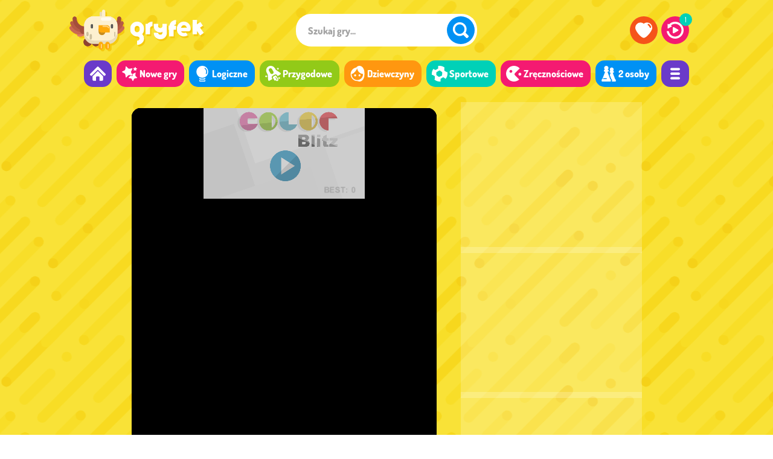

--- FILE ---
content_type: text/html; charset=UTF-8
request_url: https://gryfek.pl/kolorowe-laczenie
body_size: 12474
content:
<!doctype html><html lang="pl"><head><title>Kolorowe łączenie - Graj online na Gryfek.pl</title><meta charset="utf-8"><link rel="preconnect" href="https://i.gryfek.pl" crossorigin><link rel="preconnect" href="https://cdn.gryfek.pl" crossorigin><link rel="preconnect" href="https://hb.improvedigital.com"><link rel="manifest" href="https://gryfek.pl/assets/manifest.json"><meta name="viewport" content="width=device-width, initial-scale=1.0"><meta name="description" content="Zagraj w Kolorowe łączenie i inne darmowe gry z kategorii Klocki. Najlepsze darmowe gry dla dzieci znajdziesz tylko na Gryfek.pl!"><link rel="canonical" href="https://gryfek.pl/kolorowe-laczenie"><meta name="theme-color" content="#f9e237"><meta name="apple-mobile-web-app-capable" content="yes"><meta name="apple-mobile-web-app-status-bar-style" content="black-translucent"><meta name="apple-mobile-web-app-title" content="Gryfek"><meta name="mobile-web-app-capable" content="yes"><meta name="HandheldFriendly" content="true"><meta property="og:title" content="Kolorowe łączenie - Graj online na Gryfek.pl"><meta property="og:description" content="Zagraj w Kolorowe łączenie i inne darmowe gry z kategorii Klocki. Najlepsze darmowe gry dla dzieci znajdziesz tylko na Gryfek.pl!"><meta property="og:site_name" content="Gryfek"><meta property="og:type" content="game"><meta property="og:url" content="https://gryfek.pl/kolorowe-laczenie"><meta property="og:image" content="https://i.gryfek.pl/g/4/309/gtg_17447475.jpg"><link rel="stylesheet" href="https://gryfek.pl/assets/styles/app_212337582.css"><link rel="icon" href="https://gryfek.pl/assets/icons/i-32.png" type="image/x-icon"><link rel="apple-touch-icon" href="https://gryfek.pl/assets/icons/i-512.png"><script defer src="https://pagead2.googlesyndication.com/pagead/js/adsbygoogle.js?client=ca-pub-7752916922365723" crossorigin="anonymous"></script><script async src="https://securepubads.g.doubleclick.net/tag/js/gpt.js" crossorigin="anonymous"></script><script>var ADBLOCK = true;</script><script defer src="https://gryfek.pl/assets/scripts/app_212337582.js"></script><script>page = {"type": "game", "ref": "false", "token": 220649041, "path": "4/309", "url": "https://gryfek.pl", "ima_url": "https%3A%2F%2Fgryfek.pl%2Fkolorowe-laczenie", "url_i": "https://i.gryfek.pl", "img": "webp", "device": "desktop", "orientation": 2, "analytics": 1, "data": {"id": 309, "src": "https://gryfek.pl/e/kolorowe-laczenie", "width": 800, "height": 450, "max": 0, "start": 0, "scalable": 1, "frame_width": 0, "frame_height": 0, "frame_bg": 0, "frame_shadow": 0, "ad": 1, "ext": false, "gallery": 1, "available": 2}}</script><script type="application/ld+json">[{"@context": "https://schema.org", "@type": "WebSite", "name": "Gryfek.pl", "url": "https://gryfek.pl", "image": "https://i.gryfek.pl/m/share.jpg", "potentialAction": {"@type": "SearchAction", "target": "https://gryfek.pl/szukaj/{search_term_string}", "query-input": "required name=search_term_string"}},{"@context": "https://schema.org", "@type": "WebApplication", "name": "Kolorowe łączenie", "url": "https://gryfek.pl/kolorowe-laczenie", "applicationCategory": "Game", "operatingSystem": "Windows, MacOS, Linux, iOS, Android", "offers": { "@type": "Offer", "price": 0, "priceCurrency": "EUR", "availability": "https://schema.org/InStock" }, "applicationSubCategory": "Klocki", "image": "https://i.gryfek.pl/g/4/309/gtg_17447475.jpg", "aggregateRating": {"@type":"AggregateRating", "ratingValue": 74, "ratingCount": 46, "bestRating": 100, "worstRating": 0}},{"@context": "https://schema.org", "@type": "BreadcrumbList", "itemListElement": [{"@type": "ListItem", "position": 1, "item": {"@type": "Thing", "@id": "https://gryfek.pl", "name": "Strona główna"}}, {"@type": "ListItem", "position": 2, "item": {"@type": "Thing", "@id": "https://gryfek.pl/logiczne", "name": "Logiczne"}}, {"@type": "ListItem", "position": 3, "item": {"@type": "Thing", "@id": "https://gryfek.pl/klocki", "name": "Klocki"}}, {"@type": "ListItem", "position": 4, "item": {"@type": "Thing", "@id": "https://gryfek.pl/kolorowe-laczenie", "name": "Kolorowe łączenie"}}]}]</script><script async src="https://pm.azerioncircle.com/p/focus/"></script></head><body class="bcw ddm sag"><div class="app dbr"><div class="dbr mbg gbg"><header class="ahc bin dbr"><a href="https://gryfek.pl" class="ahl be dba fcw" aria-label="Gry dla dzieci - Gryfek.pl"><svg class="ihl itc svg" viewBox="0 0 98 33" focusable="false" aria-hidden="true"><use xlink:href="#svg_logo"></svg></a><div class="ahn dbhr"><div class="ahw"><div class="atc dfl flcc flr"><div class="asc dbr"><form action="https://gryfek.pl/szukaj" method="post" class="sft"><div class="bcw dfl flcc flr r3 sin"><label for="szukaj" class="sil"><input type="text" class="fwb r3 sip" id="szukaj" name="phrase" placeholder="Szukaj gry..." autocomplete="off" spellcheck="false" value=""></label><button class="bcb bth dif fcw flcc flr itp r5 sis tb" aria-label="Szukaj"><svg class="itb itc svg" viewBox="0 0 32 32" focusable="false" aria-hidden="true"><use xlink:href="#svg_search"/></svg></button></div></form><div class="asr dfl fla flw"><div class="bcsg dfl flw ssd ssr"></div><div class="bcsc dfl flw ssp ssr"></div><div class="bcy dfl flcc ssm ssr"></div></div></div><div class="atm dfl"><a href="https://gryfek.pl" class="bcp bth dif fcw flcc flr itp r5 tb tbh" aria-label="Strona główna"><svg class="itb itc svg" viewBox="0 0 32 32" focusable="false" aria-hidden="true"><use xlink:href="#svg_m0"></use></svg></a><a href="https://gryfek.pl/ulubione" class="bcr bth dif fcw flcc flr itp r5 tb tbf td tt" data-tt="Ulubione gry" aria-label="Ulubione gry"><svg class="itb itc svg" viewBox="0 0 32 32" focusable="false" aria-hidden="true"><use xlink:href="#svg_favorites"></use></svg></a><a href="https://gryfek.pl/ostatnio-grane" class="bca bth dif fcw flcc flr itp r5 tb tbr td tt" data-tt="Ostatnio grane" aria-label="Ostatnio grane"><svg class="itb itc svg" viewBox="0 0 32 32" focusable="false" aria-hidden="true"><use xlink:href="#svg_recently"></use></svg></a></div></div><nav class="amc dfl flj"><a href="https://gryfek.pl" class="bcv bth fcw itp mli r2 tt" data-tt="Strona główna" aria-label="Strona główna"><svg class="imb itc svg" viewBox="0 0 32 32" focusable="false" aria-hidden="true"><use xlink:href="#svg_m0"></use></svg></a><a href="https://gryfek.pl/nowe" class="bca bth fcw fwb itp mlb r2"><svg class="imb imd itc svg" viewBox="0 0 32 32"><use xlink:href="#svg_m1" focusable="false" aria-hidden="true"></use></svg>Nowe gry</a><a href="https://gryfek.pl/logiczne" class="bcb bth fcw fwb itp mlb r2"><svg class="imb imd itc svg" viewBox="0 0 32 32"><use xlink:href="#svg_m3" focusable="false" aria-hidden="true"></use></svg>Logiczne</a><a href="https://gryfek.pl/przygodowe" class="bcg bth fcw fwb itp mlb r2"><svg class="imb imd itc svg" viewBox="0 0 32 32"><use xlink:href="#svg_m2" focusable="false" aria-hidden="true"></use></svg>Przygodowe</a><a href="https://gryfek.pl/dla-dziewczynek" class="bco bth fcw fwb itp mlb r2"><svg class="imb imd itc svg" viewBox="0 0 32 32"><use xlink:href="#svg_m4" focusable="false" aria-hidden="true"></use></svg>Dziewczyny</a><a href="https://gryfek.pl/sportowe" class="bct bth fcw fwb itp mlb r2"><svg class="imb imd itc svg" viewBox="0 0 32 32"><use xlink:href="#svg_m6" focusable="false" aria-hidden="true"></use></svg>Sportowe</a><a href="https://gryfek.pl/zrecznosciowe" class="bca bth fcw fwb itp mlb r2"><svg class="imb imd itc svg" viewBox="0 0 32 32"><use xlink:href="#svg_m5" focusable="false" aria-hidden="true"></use></svg>Zręcznościowe</a><a href="https://gryfek.pl/dwie-osoby" class="bcb bth fcw fwb itp mlb r2"><svg class="imb imd itc svg" viewBox="0 0 32 32"><use xlink:href="#svg_m7" focusable="false" aria-hidden="true"></use></svg>2 osoby</a><a href="https://gryfek.pl/kategorie" class="bcv bth fcw itp mli r2 tt" data-tt="Wszystkie kategorie" aria-label="Wszystkie kategorie"><svg class="imb itc svg" viewBox="0 0 32 32"><use xlink:href="#svg_m8" focusable="false" aria-hidden="true"></use></svg></a></nav></div></div><div class="amm dbsa"><button class="bcv dif fcw flcc flr r5 tb tbm" aria-label="Menu"><svg class="itm itb svg" viewBox="0 0 32 32" focusable="false" aria-hidden="true"><use xlink:href="#svg_m8"></use></svg><svg class="itmc itb svg" viewBox="0 0 32 32" focusable="false" aria-hidden="true"><use xlink:href="#svg_close"></use></svg></button></div></header><section class="mbin dfl flr flcc flw gws"><div class="game-container"><div class="game-similar"><div class="gtg s-1"><a href="https://gryfek.pl/tile-journey" class="dbr pth r2 th"><img src="https://i.gryfek.pl/g/12/1185/gtg_171453264.webp" class="dbr igg" decoding="auto" loading="lazy" alt="Gra Tile Journey"><span class="bcv cth dba fcw fwb tlg">Tile Journey</span></a></div><div class="gtg s-2"><a href="https://gryfek.pl/kwadratowe-zelki" class="dbr pth r2 th"><img src="https://i.gryfek.pl/g/4/323/gtg_17452135.webp" class="dbr igg" decoding="auto" loading="lazy" alt="Gra Kwadratowe żelki"><span class="bcv cth dba fcw fwb tlg">Kwadratowe żelki</span></a></div><div class="gtg s-3"><a href="https://gryfek.pl/block-champ" class="dbr pth r2 th"><img src="https://i.gryfek.pl/g/15/1491/gtg_171369206.webp" class="dbr igg" decoding="auto" loading="lazy" alt="Gra Mistrz bloków"><span class="bcv cth dba fcw fwb tlg">Mistrz bloków</span></a></div><div class="gtg s-4"><a href="https://gryfek.pl/gra-tetris" class="dbr pth r2 th"><img src="https://i.gryfek.pl/g/20/1943/gtg_45282675.webp" class="dbr igg" decoding="auto" loading="lazy" alt="Gra Tetris"><span class="bcv cth dba fcw fwb tlg">Tetris</span></a></div><div class="gtg s-5"><a href="https://gryfek.pl/diamentowa-ukladanka" class="dbr pth r2 th"><img src="https://i.gryfek.pl/g/20/1902/gtg_43949112.webp" class="dbr igg" decoding="auto" loading="lazy" alt="Gra Diamentowa układanka"><span class="bcv cth dba fcw fwb tlg">Diamentowa układanka</span></a></div><div class="gtg s-1"><a href="https://gryfek.pl/block-blast" class="dbr pth r2 th"><img src="https://i.gryfek.pl/g/19/1875/gtg_196570263.webp" class="dbr igg" decoding="auto" loading="lazy" alt="Gra Block Blast"><span class="bcv cth dba fcw fwb tlg">Block Blast</span></a></div><div class="gtg s-2"><a href="https://gryfek.pl/kopalnia-diamentow" class="dbr pth r2 th"><img src="https://i.gryfek.pl/g/23/2234/gtg_61852652.webp" class="dbr igg" decoding="auto" loading="lazy" alt="Gra Kopalnia diamentów"><span class="bcv cth dba fcw fwb tlg">Kopalnia diamentów</span></a></div><div class="gtg s-3"><a href="https://gryfek.pl/klocki-2020" class="dbr pth r2 th"><img src="https://i.gryfek.pl/g/10/904/gtg_23658505.webp" class="dbr igg" decoding="auto" loading="lazy" alt="Gra Klocki 2020"><span class="bcv cth dba fcw fwb tlg">Klocki 2020</span></a></div><div class="gtg s-4"><a href="https://gryfek.pl/pets-rush" class="dbr pth r2 th"><img src="https://i.gryfek.pl/g/24/2316/gtg_85947543.webp" class="dbr igg" decoding="auto" loading="lazy" alt="Gra Pets Rush"><span class="bcv cth dba fcw fwb tlg">Pets Rush</span></a></div><div class="gtg s-5"><a href="https://gryfek.pl/blockbuster-puzzle" class="dbr pth r2 th"><img src="https://i.gryfek.pl/g/6/561/gtg_169929231.webp" class="dbr igg" decoding="auto" loading="lazy" alt="Gra BlockBuster Puzzle"><span class="bcv cth dba fcw fwb tlg">BlockBuster Puzzle</span></a></div></div><div class="game-window gwe"><div class="game-fullscreen"><div class="game-embed" style="aspect-ratio: 800/450;" id="game"><iframe width="100%" height="100%" src="https://gryfek.pl/e/kolorowe-laczenie" class="iframe" scrolling="no" frameborder="0" allow="autoplay"></iframe></div></div><header class="gwh dfl flj flr"><div class="dfl flcc gwn"><img src="https://i.gryfek.pl/g/4/309/gtg_17447475.webp" class="igw" loading="lazy" alt="Kolorowe łączenie"><h1 class="fcw gwt mr">Kolorowe łączenie</h1></div><div class="dfl flcc gwr"><button class="bth dfl fcw flcc grb grc tt itp" data-type="rate" data-rate="2" data-tt="Fajne!"><svg class="irs irc its svg" viewBox="0 0 27 28"><use xlink:href="#vote"></use></svg></button><span class="dfl flcc flr gra tt" data-tt="46 głosów"><span class="fcw fwb grn">74%</span><span class="dba grl"><span class="bcg dbr grv" style="width: 74%;"></span></span></span><button class="bth dfl fcw flcc grb grp itp tt" data-type="rate" data-rate="1" data-tt="Takie sobie"><svg class="irs irp its svg tsa" viewBox="0 0 27 28"><use xlink:href="#vote"></use></svg></button><button class="bth fcw dfl flcc grb grf r1 tt itp" data-type="favorites" data-tt="Do ulubionych"><svg class="irs irf its svg" viewBox="0 0 32 32"><use xlink:href="#svg_favorites"></use></svg></button><button class="bth fcw dfl flcc grb r1 tt itp" style="margin-right: 15px" data-type="fullscreen" data-tt="Pełny ekran"><svg class="irs irf its svg" viewBox="0 0 32 32"><use xlink:href="#svg_fullscreen"></use></svg></button></div></header></div><div class="game-ads" style="gap: 22px;"><div class="adbox"><div class="adbx-banner"><div data-ad="true"><ins class="adsbygoogle"style="display:inline-block;width:300px;height:250px"data-ad-client="ca-pub-7752916922365723"data-ad-slot="3270233347"></ins><script>(adsbygoogle = window.adsbygoogle || []).push({});</script></div></div></div><div class="adbox"><div class="adbx-banner"><div data-ad="true"><ins class="adsbygoogle"style="display:inline-block;width:300px;height:250px"data-ad-client="ca-pub-7752916922365723"data-ad-slot="7461841367"></ins><script>(adsbygoogle = window.adsbygoogle || []).push({});</script></div></div></div><div class="adbox"><div class="adbx-banner small"><div data-ad="true"><ins class="adsbygoogle"style="display:inline-block;width:300px;height:100px"data-ad-client="ca-pub-7752916922365723"data-ad-slot="3736255637"></ins><script>(adsbygoogle = window.adsbygoogle || []).push({});</script></div></div></div></div></div></section></div><div class="be bin dbr mt4 sbg sl"><div class="agc dfl flw"><div class="gtg s-1"><a href="https://gryfek.pl/tile-journey" class="dbr pth r2 th"><img src="https://i.gryfek.pl/g/12/1185/gtg_171453264.webp" class="dbr igg" decoding="auto" loading="lazy" alt="Gra Tile Journey"><span class="bcv cth dba fcw fwb tlg">Tile Journey</span></a></div><div class="gtg s-2"><a href="https://gryfek.pl/kwadratowe-zelki" class="dbr pth r2 th"><img src="https://i.gryfek.pl/g/4/323/gtg_17452135.webp" class="dbr igg" decoding="auto" loading="lazy" alt="Gra Kwadratowe żelki"><span class="bcv cth dba fcw fwb tlg">Kwadratowe żelki</span></a></div><div class="gtg s-3"><a href="https://gryfek.pl/block-champ" class="dbr pth r2 th"><img src="https://i.gryfek.pl/g/15/1491/gtg_171369206.webp" class="dbr igg" decoding="auto" loading="lazy" alt="Gra Mistrz bloków"><span class="bcv cth dba fcw fwb tlg">Mistrz bloków</span></a></div><div class="gtg s-4"><a href="https://gryfek.pl/gra-tetris" class="dbr pth r2 th"><img src="https://i.gryfek.pl/g/20/1943/gtg_45282675.webp" class="dbr igg" decoding="auto" loading="lazy" alt="Gra Tetris"><span class="bcv cth dba fcw fwb tlg">Tetris</span></a></div><div class="gtg s-5"><a href="https://gryfek.pl/diamentowa-ukladanka" class="dbr pth r2 th"><img src="https://i.gryfek.pl/g/20/1902/gtg_43949112.webp" class="dbr igg" decoding="auto" loading="lazy" alt="Gra Diamentowa układanka"><span class="bcv cth dba fcw fwb tlg">Diamentowa układanka</span></a></div><div class="gtg s-6"><a href="https://gryfek.pl/block-blast" class="dbr pth r2 th"><img src="https://i.gryfek.pl/g/19/1875/gtg_196570263.webp" class="dbr igg" decoding="auto" loading="lazy" alt="Gra Block Blast"><span class="bcv cth dba fcw fwb tlg">Block Blast</span></a></div><div class="gtg s-7"><a href="https://gryfek.pl/kopalnia-diamentow" class="dbr pth r2 th"><img src="https://i.gryfek.pl/g/23/2234/gtg_61852652.webp" class="dbr igg" decoding="auto" loading="lazy" alt="Gra Kopalnia diamentów"><span class="bcv cth dba fcw fwb tlg">Kopalnia diamentów</span></a></div><div class="gtg s-8"><a href="https://gryfek.pl/klocki-2020" class="dbr pth r2 th"><img src="https://i.gryfek.pl/g/10/904/gtg_23658505.webp" class="dbr igg" decoding="auto" loading="lazy" alt="Gra Klocki 2020"><span class="bcv cth dba fcw fwb tlg">Klocki 2020</span></a></div><div class="gtg s-9"><a href="https://gryfek.pl/pets-rush" class="dbr pth r2 th"><img src="https://i.gryfek.pl/g/24/2316/gtg_85947543.webp" class="dbr igg" decoding="auto" loading="lazy" alt="Gra Pets Rush"><span class="bcv cth dba fcw fwb tlg">Pets Rush</span></a></div><div class="gtg s-10"><a href="https://gryfek.pl/blockbuster-puzzle" class="dbr pth r2 th"><img src="https://i.gryfek.pl/g/6/561/gtg_169929231.webp" class="dbr igg" decoding="auto" loading="lazy" alt="Gra BlockBuster Puzzle"><span class="bcv cth dba fcw fwb tlg">BlockBuster Puzzle</span></a></div><div class="gtg s-11"><a href="https://gryfek.pl/puppy-blast" class="dbr pth r2 th"><img src="https://i.gryfek.pl/g/19/1868/gtg_43652559.webp" class="dbr igg" decoding="auto" loading="lazy" alt="Gra Puppy Blast"><span class="bcv cth dba fcw fwb tlg">Klocki ze szczeniaczkiem</span></a></div><div class="gtg s-12"><a href="https://gryfek.pl/barbie-rockowe-polaczenia" class="dbr pth r2 th"><img src="https://i.gryfek.pl/g/6/509/gtg_18737259.webp" class="dbr igg" decoding="auto" loading="lazy" alt="Gra Barbie: Rockowe połączenia"><span class="bcv cth dba fcw fwb tlg">Rockowe połączenia</span></a></div><div class="gtg s-13"><a href="https://gryfek.pl/adventure-craft" class="dbr pth r2 th"><img src="https://i.gryfek.pl/g/20/1910/gtg_43942937.webp" class="dbr igg" decoding="auto" loading="lazy" alt="Gra Adventure Craft"><span class="bcv cth dba fcw fwb tlg">Adventure Craft</span></a></div><div class="gtg s-14"><a href="https://gryfek.pl/ukladanie-klockow" class="dbr pth r2 th"><img src="https://i.gryfek.pl/g/11/1011/gtg_27259396.webp" class="dbr igg" decoding="auto" loading="lazy" alt="Gra Układanie klocków"><span class="bcv cth dba fcw fwb tlg">Układanie klocków</span></a></div><div class="gtg s-15"><a href="https://gryfek.pl/blockz" class="dbr pth r2 th"><img src="https://i.gryfek.pl/g/10/986/gtg_27059100.webp" class="dbr igg" decoding="auto" loading="lazy" alt="Gra Blockz"><span class="bcv cth dba fcw fwb tlg">Blockz</span></a></div><div class="gtg s-16"><a href="https://gryfek.pl/farma-10x10" class="dbr pth r2 th"><img src="https://i.gryfek.pl/g/23/2202/gtg_60554104.webp" class="dbr igg" decoding="auto" loading="lazy" alt="Gra Farma 10x10"><span class="bcv cth dba fcw fwb tlg">Farma 10x10</span></a></div><div class="gtg s-17"><a href="https://gryfek.pl/gold-mine" class="dbr pth r2 th"><img src="https://i.gryfek.pl/g/24/2333/gtg_85978711.webp" class="dbr igg" decoding="auto" loading="lazy" alt="Gra Gold Mine"><span class="bcv cth dba fcw fwb tlg">Gold Mine</span></a></div><div class="gtg s-18"><a href="https://gryfek.pl/hexagon" class="dbr pth r2 th"><img src="https://i.gryfek.pl/g/9/873/gtg_23451639.webp" class="dbr igg" decoding="auto" loading="lazy" alt="Gra Hexagon"><span class="bcv cth dba fcw fwb tlg">Hexagon</span></a></div><div class="gtg s-19"><a href="https://gryfek.pl/element-blocks" class="dbr pth r2 th"><img src="https://i.gryfek.pl/g/8/724/gtg_153377585.webp" class="dbr igg" decoding="auto" loading="lazy" alt="Gra Element Blocks"><span class="bcv cth dba fcw fwb tlg">Element Blocks</span></a></div><div class="gtg s-20"><a href="https://gryfek.pl/gummy-blocks-battle" class="dbr pth r2 th"><img src="https://i.gryfek.pl/g/24/2332/gtg_85978322.webp" class="dbr igg" decoding="auto" loading="lazy" alt="Gra Klockowa bitwa"><span class="bcv cth dba fcw fwb tlg">Klockowa bitwa</span></a></div><div class="gtg s-21"><a href="https://gryfek.pl/spadajace-klocki" class="dbr pth r2 th"><img src="https://i.gryfek.pl/g/20/1907/gtg_43941548.webp" class="dbr igg" decoding="auto" loading="lazy" alt="Gra Spadające klocki"><span class="bcv cth dba fcw fwb tlg">Spadające klocki</span></a></div><div class="gtg s-22"><a href="https://gryfek.pl/owocowy-szal" class="dbr pth r2 th"><img src="https://i.gryfek.pl/g/18/1781/gtg_42838711.webp" class="dbr igg" decoding="auto" loading="lazy" alt="Gra Owocowy szał"><span class="bcv cth dba fcw fwb tlg">Owocowy szał</span></a></div><div class="gtg s-23"><a href="https://gryfek.pl/ukladanie-bloczkow" class="dbr pth r2 th"><img src="https://i.gryfek.pl/g/4/314/gtg_17447421.webp" class="dbr igg" decoding="auto" loading="lazy" alt="Gra Układanie bloczków"><span class="bcv cth dba fcw fwb tlg">Układanie bloczków</span></a></div><div class="gtg s-24"><a href="https://gryfek.pl/back-to-candyland-2" class="dbr pth r2 th"><img src="https://i.gryfek.pl/g/8/786/gtg_90050670.webp" class="dbr igg" decoding="auto" loading="lazy" alt="Gra Powrót do cukierkowa"><span class="bcv cth dba fcw fwb tlg">Powrót do cukierkowa</span></a></div><div class="gtg s-25"><a href="https://gryfek.pl/barbie-podniebne-dziela-w-krainie-teczy" class="dbr pth r2 th"><img src="https://i.gryfek.pl/g/5/497/gtg_18747519.webp" class="dbr igg" decoding="auto" loading="lazy" alt="Gra Barbie: Podniebne dzieła w Krainie Tęczy"><span class="bcv cth dba fcw fwb tlg">Podniebne dzieła</span></a></div><div class="gtg s-26"><a href="https://gryfek.pl/gumowe-klocki" class="dbr pth r2 th"><img src="https://i.gryfek.pl/g/11/1082/gtg_27681171.webp" class="dbr igg" decoding="auto" loading="lazy" alt="Gra Gumowe klocki"><span class="bcv cth dba fcw fwb tlg">Gumowe klocki</span></a></div></div></div><section class="bin dfl flj gbc mt5 gdmb"><div class="dbr gdc"><div class="dfl flj gdn"><header><h2 class="fch fwb gdt mr">Kolorowe łączenie</h2><svg class="dbd hr mt2" viewBox="0 0 257 6"><use xlink:href="#hr"/></svg></header></div><div class="dfl gdm"><div class="gdd mt25"><div class="dfl fcd flcw txt"><p>Zagraj w Kolorowe łączenie i inne darmowe gry z kategorii Klocki. Najlepsze darmowe gry dla dzieci znajdziesz tylko na Gryfek.pl!</p></div><div class="dfl flw mt3 rbp"><a href="https://gryfek.pl/klocki" class="bth fcw fwb gc rbc r1">Klocki</a><a href="https://gryfek.pl/logiczne" class="bth fcw fwb gc rbc r1">Logiczne</a><a href="https://gryfek.pl/laczenie" class="bth fcw fwb gc rbc r1">Łączenie</a></div></div><div class="gda"><div class="bcv dfhl flcc flw gdh r2"><div class="ghl"><div class="ghe"><div class="cei"><svg class="ihm ihml svg" viewBox="0 0 29 35"><path d="M15 10L15 10C16.4 10.1 17.4 11.3 17.4 12.7L17.4 12.7 17.4 16C17.4 17.5 16.2 18.7 14.7 18.7L13.9 18.7 13.9 18.7C12.4 18.7 11.2 17.5 11.2 16L11.2 12.7C11.2 11.3 12.3 10.1 13.7 10L13.7 10C13.8 10 14.9 10 15 10Z" class="m_c"/><path d="M15 8.7L15 0 21.2 0C25.3 0 28.7 3.3 28.7 7.4L28.7 14.3 28.7 14.3 18.7 14.3Q18.3 10.6 17.5 9.9C16.9 9.2 15.9 8.8 15 8.7L15 8.7Z" class="m_r"/><path d="M10 15.6L0 15.6 0 24.6C0 30.3 4.6 34.9 10.3 34.9L18.3 34.9C24 34.9 28.7 30.3 28.7 24.6L28.7 15.6 28.7 15.6 18.7 15.6Q18.3 18 17.5 18.8C16.6 20.4 11.7 20.4 11.1 18.8Q10.4 18 10 15.6L10 15.6Z" class="m_d"/><path d="M13.7 8.7L13.7 0 7.4 0C3.3 0 0 3.3 0 7.4L0 14.3 0 14.3 10 14.3Q10.4 10.6 11.1 9.9C11.8 9.2 12.7 8.8 13.7 8.7L13.7 8.7Z" class="m_l"/></svg></div><div class="cel fcw">Graj z użyciem myszki</div></div></div></div></div></div></div></section><footer class="afc bcp be dbr"><div class="bin dfl flcr flcj flr"><div class="dfl flcw"><a href="https://gryfek.pl" class="afl be dbr fcw" aria-label="Gry dla dzieci - Gryfek.pl"><svg class="ifl svg" viewBox="0 0 98 33" focusable="false" aria-hidden="true"><use xlink:href="#svg_logo"></svg></a><span class="afd fcw">&copy; 2026</span></div><nav class="afm dfl flcj"><a href="/warunki" class="flb fcw fwb qfd">Warunki korzystania</a><a href="/prywatnosc" class="flb fcw fwb qfd">Polityka prywatności</a><a href="/dla-rodzicow" class="flb fcw fwb qfd">Dla rodziców</a><a href="/pomoc" class="flb fcw fwb qfd">Pomoc</a><a href="/kontakt" class="flb fcw fwb">Kontakt</a></nav></div></footer><noscript><div class="bcp fcw dfl flcc njs">Obsługa JavaScript została wyłączona w Twojej przeglądarce. Gryfek.pl nie będzie działać poprawnie. <a href="https://gryfek.pl/pomoc" class="bcy bth fcp fwb njm r2">Jak to naprawić?</a></div></noscript><div class="bcw dbha fcp fwb r2 ttb tth"></div><div class="adc flcc"></div><svg style="display: none;"><symbol id="svg_logo"><path d="m5.941 11.145v2.003q0 1.354 0.967 2.321t2.321 0.967q1.335 0 2.302-0.967t0.967-2.321v-2.003q0-1.354-0.967-2.321-0.967-0.949-2.302-0.949-1.354 0-2.321 0.949-0.967 0.967-0.967 2.321zm3.235 22.113v-5.59h0.053q1.318 0 2.285-0.791 0.984-0.791 0.984-2.215 0-1.072-0.984-1.846-0.967-0.791-2.285-0.791-3.815 0-6.522-2.707t-2.707-6.521v-1.301q0-3.814 2.707-6.521t6.522-2.707q3.796 0 6.503 2.707t2.707 6.521v1.301q0 3.516-2.355 6.152 2.355 2.444 2.355 5.713 0 3.551-2.707 6.082-2.707 2.514-6.503 2.514h-0.053zm11.285-28.02h2.443q2.742-2.988 6.785-2.988v5.959q-1.353 0-2.32 0.949-0.967 0.967-0.967 2.321v7.541h-5.941v-13.782zm22.447 2.936v-2.988h5.942v11.988q0 3.674-2.496 6.135-2.497 2.461-6.241 2.461-3.726 0-6.24-2.461-2.496-2.461-2.496-6.135h5.941q0 1.353 0.897 2.056 0.756 0.598 1.898 0.598 1.16 0 1.899-0.598 0.896-0.703 0.896-2.056v-1.529q-0.65 1.125-2.795 1.125-3.726 0-6.24-2.461-2.496-2.461-2.496-6.135v-2.988h5.941v2.988q0 1.353 0.914 2.056 0.756 0.598 1.881 0.598t1.881-0.598q0.914-0.703 0.914-2.056zm8.315-0.475h0.896q0.721-3.621 3.217-5.642 2.514-2.039 5.766-2.039v5.959q-2.25 0-2.532 1.722h2.532v5.432h-3.27v8.894h-5.941v-8.894h-0.668v-5.432zm20.215-5.467q3.814 0 6.521 2.707 2.689 2.707 2.689 6.522v0.65q0 1.231-0.861 2.11-0.879 0.861-2.109 0.861h-9.949q0.738 1.916 3.375 2.303 1.564 0.07 3.128-0.598l2.426 3.568q-2.373 1.635-5.22 1.635-3.815 0-6.522-2.707t-2.707-6.521v-1.301q0-3.815 2.707-6.522t6.522-2.707zm-3.762 8.209h7.857q-1.213-3.445-3.92-3.445-2.689 0-3.937 3.445zm25.857-7.664 3.358 4.905-3.78 2.584 4.957 7.031-4.869 3.428-4.148-5.871v4.166h-5.942v-19.02h5.942v5.836l4.482-3.059z"/></symbol><symbol id="svg_search"><path d="M25 20.8C28.1 15.8 27.5 9.1 23.2 4.8 18.1-0.3 9.9-0.3 4.8 4.8 -0.3 9.9-0.3 18.1 4.8 23.2L4.8 23.2C9.1 27.5 15.8 28.1 20.8 25Q20.9 25.1 26.2 30.4C27 31.2 28.2 31.2 29 30.4L30.4 29C31.2 28.2 31.2 27 30.4 26.2Q25.1 20.9 25 20.8ZM7.6 20.3C4.1 16.8 4.1 11.1 7.6 7.6 11.1 4.1 16.8 4.1 20.3 7.6 23.9 11.1 23.9 16.8 20.3 20.3 16.8 23.9 11.1 23.9 7.6 20.3L7.6 20.3Z"/></symbol><symbol id="svg_favorites"><path d="M22.2 1.5C19.9 1.5 17.7 2.3 16 3.7 14.2 2.3 12 1.5 9.8 1.5 4.2 1.5 0 6.1 0 11.7 0 17.4 10.7 30.5 16 30.5 21.3 30.5 32 17.4 32 11.7 32 6.1 27.8 1.5 22.2 1.5L22.2 1.5ZM24 6.7C23.6 6.5 23.2 5 23.4 4.6 23.5 4.3 25 3.9 25.4 4.1 27.6 5.3 29.2 7.4 29.9 9.9 30 10.3 29.2 11.6 28.9 11.7 28.5 11.8 27.2 11 27.1 10.6 26.6 8.9 25.5 7.5 24 6.7Z"/></symbol><symbol id="svg_recently"><path d="M21.3 17.3L13.8 21.6C12.5 22.3 11.5 21.7 11.5 20.3L11.5 11.7C11.5 10.3 12.5 9.7 13.8 10.4L21.3 14.7C22.5 15.4 22.5 16.6 21.3 17.3ZM4.3 5C7.3 1.9 11.4 0 16 0 24.8 0 32 7.2 32 16 32 24.8 24.8 32 16 32 7.7 32 0.9 25.8 0 17.8L4 17.8C4.9 23.6 9.9 28 16 28 22.6 28 28 22.6 28 16 28 9.4 22.6 4 16 4 12.9 4 10.1 5.1 7.9 7L9.1 7.7C9.8 8.1 9.8 8.8 9.1 9.2L2.9 12.7C2.3 13.1 1.7 12.8 1.7 12L1.7 4.9C1.7 4.1 2.3 3.8 2.9 4.2L4.3 5Z"/></symbol><symbol id="svg_close"><path d="M16 12.9L9.6 6.5C8.8 5.7 7.6 5.7 6.8 6.5L6.5 6.8C5.7 7.6 5.7 8.8 6.5 9.6L12.9 16 6.6 22.2C5.8 23.1 5.8 24.5 6.6 25.4L6.6 25.4C7.5 26.2 8.9 26.2 9.8 25.4L16 19.1 22.4 25.5C23.2 26.3 24.4 26.3 25.2 25.5L25.5 25.2C26.3 24.4 26.3 23.2 25.5 22.4L19.1 16 25.4 9.8C26.2 8.9 26.2 7.5 25.4 6.6L25.4 6.6C24.5 5.8 23.1 5.8 22.2 6.6L16 12.9Z"/></symbol><symbol id="svg_fb"><path d="M19.2 6L22.6 6C23.4 6 24 5.4 24 4.6L24 1.4C24 0.6 23.4 0 22.6 0L17.5 0 17.5 0C14.4 0.2 12 2.3 11.7 5Q11.7 5.1 11.6 9.9L9.3 9.9C8.6 9.9 8 10.5 8 11.3L8 14.6C8 15.3 8.6 15.9 9.3 15.9L11.6 15.9 11.6 30.5C11.6 31.3 12.3 32 13.1 32L16.7 32C17.5 32 18.2 31.3 18.2 30.5L18.2 15.9 22.7 15.9C23.4 15.9 24 15.3 24 14.6L24 11.3C24 10.5 23.4 9.9 22.7 9.9L18.2 9.9 18.2 7.8C18.2 7.1 18.6 6.4 19.2 6Z"/></symbol><symbol id="svg_m0"><path d="M12.3 30.5L7.7 30.5C6.3 30.5 5.2 29.3 5.2 27.9L5.2 21.4 16 10.5 26.8 21.4 26.8 27.9C26.8 29.3 25.7 30.5 24.3 30.5L19.5 30.5 19.5 23.6C19.5 22.4 18.6 21.5 17.5 21.5L14.3 21.5C13.2 21.5 12.3 22.4 12.3 23.6L12.3 30.5ZM0.6 16.2C-0.2 17-0.2 18.3 0.6 19.1L1.2 19.7C2 20.5 3.3 20.5 4.1 19.7L16 7.7 27.9 19.7C28.7 20.5 30 20.5 30.8 19.7L31.4 19.1C32.2 18.3 32.2 17 31.4 16.2L17.4 2.1 17.4 2.1 17.4 2.1C16.6 1.3 15.4 1.3 14.6 2.1L0.6 16.2Z"/></symbol><symbol id="svg_m1"><path d="m20.165 19.614-4.721-0.824c-0.983-0.172-2.347 0.279-3.043 1.006l-3.344 3.49c-0.696 0.726-1.378 0.501-1.521-0.503l-0.689-4.823c-0.143-1.005-0.986-2.184-1.88-2.633l-4.296-2.157c-0.895-0.45-0.895-1.179 0-1.628l4.296-2.157c0.894-0.449 1.737-1.629 1.88-2.633l0.689-4.823c0.143-1.004 0.825-1.229 1.521-0.503l3.344 3.49c0.696 0.727 2.06 1.178 3.043 1.006l4.721-0.824c0.983-0.171 1.405 0.418 0.941 1.317l-2.23 4.314c-0.464 0.898-0.464 2.356 0 3.254l2.23 4.314c0.464 0.898 0.042 1.488-0.941 1.317zm-3.165 0.492c-0.142 0.366-0.342 0.699-0.581 0.936l-2.708 2.685c-0.564 0.559-0.389 1.107 0.39 1.222l3.742 0.553c0.779 0.115 1.694 0.792 2.043 1.51l1.673 3.449c0.348 0.719 0.914 0.719 1.262 0l1.674-3.449c0.348-0.718 1.263-1.395 2.042-1.51l3.742-0.553c0.779-0.115 0.954-0.663 0.39-1.222l-2.707-2.685c-0.564-0.559-0.914-1.653-0.78-2.443l0.639-3.791c0.133-0.79-0.325-1.128-1.022-0.755l-3.346 1.79c-0.678 0.362-1.765 0.372-2.465 0.031l1 1.933c0.191 0.338 0.302 0.727 0.312 1.117 0.02 0.512-0.201 1.004-0.584 1.331-0.362 0.287-0.826 0.441-1.289 0.41h-0.03l-0.363-0.031-3.034-0.528zm10.495-17.634 0.609 1.678c0.126 0.349 0.517 0.707 0.872 0.799l1.704 0.44c0.354 0.092 0.409 0.354 0.122 0.585l-1.381 1.107c-0.287 0.231-0.501 0.72-0.477 1.091l0.114 1.785c0.024 0.371-0.203 0.505-0.508 0.298l-1.462-0.993c-0.304-0.207-0.827-0.262-1.167-0.125l-1.633 0.663c-0.34 0.137-0.536-0.042-0.436-0.4l0.476-1.721c0.1-0.359-0.01-0.882-0.244-1.169l-1.123-1.375c-0.234-0.286-0.127-0.531 0.238-0.545l1.757-0.071c0.366-0.015 0.821-0.282 1.016-0.597l0.939-1.513c0.195-0.314 0.457-0.286 0.584 0.063z"/></symbol><symbol id="svg_m2"><path d="m9.124 5.478 0.177-0.1c1.632-0.93 3.722-0.378 4.664 1.233l2.923 4.995c0.942 1.611 0.382 3.673-1.25 4.603l-0.176 0.101c-1.632 0.929-3.722 0.377-4.665-1.234l-2.923-4.995c-0.942-1.611-0.382-3.673 1.25-4.603zm12.131 17.612c0.149-0.085 0.343-0.092 0.505-0.035 0.263 0.092 0.486 0.275 0.614 0.513l5e-3 8e-3 2.427 4.148c5e-3 9e-3 5e-3 9e-3 0.01 0.017 0.145 0.228 0.194 0.511 0.142 0.782-0.03 0.166-0.138 0.32-0.282 0.413-0.162 0.081-0.351 0.097-0.513 0.04-0.263-0.092-0.478-0.28-0.614-0.513-5e-3 -8e-3 -5e-3 -8e-3 -0.01-0.017l-2.427-4.148-5e-3 -8e-3c-0.137-0.233-0.194-0.511-0.143-0.781 0.031-0.167 0.134-0.33 0.291-0.419zm-18.299-0.845h0.378c0.516 0 0.936-0.363 0.936-0.81s-0.42-0.81-0.936-0.81h-0.378v-0.373c0-0.51-0.368-0.924-0.821-0.924s-0.821 0.414-0.821 0.924v0.373h-0.378c-0.516 0-0.936 0.363-0.936 0.81s0.42 0.81 0.936 0.81h0.378v0.373c0 0.51 0.368 0.924 0.821 0.924s0.821-0.414 0.821-0.924v-0.373zm23.834-15.518h0.378c0.517 0 0.936-0.363 0.936-0.81s-0.419-0.81-0.936-0.81h-0.378v-0.373c0-0.51-0.368-0.924-0.821-0.924s-0.821 0.414-0.821 0.924v0.373h-0.377c-0.517 0-0.937 0.363-0.937 0.81s0.42 0.81 0.937 0.81h0.377v0.373c0 0.51 0.368 0.924 0.821 0.924s0.821-0.414 0.821-0.924v-0.373zm-11.809 20.114-1.252 0.713-4.288 2.444c-1.733 0.987-3.248 0.189-3.382-1.781l-0.407-6.003-0.312-4.612-1.843-3.15c-2.76-4.717-1.306-10.652 3.246-13.245 4.551-2.593 10.487-0.869 13.247 3.849l1.843 3.15 3.892 2.573 5.065 3.349c1.662 1.099 1.605 2.793-0.128 3.78l-4.289 2.443-0.905 0.516-1.036-1.77c-0.979-1.674-3.151-2.248-4.847-1.282l-4.341 2.473c-1.696 0.966-2.278 3.109-1.299 4.783l1.036 1.77zm2.196-0.208-1.237-2.113c-0.509-0.871-0.207-1.987 0.676-2.489l3.793-2.161c0.882-0.503 2.013-0.204 2.522 0.667l1.257 2.148c7e-3 0.013 0.015 0.025 0.022 0.037l2.344 4.006c0.387 0.642 0.528 1.401 0.387 2.137-0.13 0.752-0.597 1.409-1.256 1.796-0.678 0.375-1.487 0.445-2.213 0.18-0.707-0.252-1.311-0.748-1.681-1.399l-0.105-0.18c-0.144 0.228-0.345 0.425-0.597 0.568l-0.046 0.026c-0.82 0.467-1.87 0.19-2.343-0.619l-1.503-2.569-0.02-0.035zm12.178-0.982h0.378c0.517 0 0.936-0.363 0.936-0.811 0-0.447-0.419-0.81-0.936-0.81h-0.378v-0.372c0-0.51-0.368-0.924-0.821-0.924s-0.821 0.414-0.821 0.924v0.372h-0.378c-0.516 0-0.936 0.363-0.936 0.81 0 0.448 0.42 0.811 0.936 0.811h0.378v0.372c0 0.51 0.368 0.924 0.821 0.924s0.821-0.414 0.821-0.924v-0.372z"/></symbol><symbol id="svg_m3"><path d="M20.7 5.8C20.5 5.6 20.4 4.6 20.5 4.4 20.7 4.2 21.7 4 21.9 4.2 24.4 6.1 25.9 9 25.9 12.1 25.9 13.6 25.5 15.1 24.9 16.5 24.8 16.7 23.8 17 23.6 16.9 23.3 16.8 23 15.8 23.1 15.6 23.6 14.5 23.9 13.3 23.9 12.1 23.9 9.6 22.7 7.3 20.7 5.8L20.7 5.8ZM4 12.1C4 5.4 9.4 0 16 0 22.6 0 28 5.4 28 12.1 28 18.8 22.6 24.3 16 24.3 9.4 24.3 4 18.8 4 12.1L4 12.1ZM22.2 28.1L22.2 30.2C22.2 31.7 21 33 19.4 33L12.6 33C11 33 9.8 31.7 9.8 30.2L9.8 28.1C9.8 28 10.9 30.1 12.2 30.1L19.8 30.1C21.1 30.1 22.2 28 22.2 28.1ZM22.2 24.4L22.2 25.3C22.2 26.9 21 28.1 19.4 28.1L12.6 28.1C11 28.1 9.8 26.9 9.8 25.3L9.8 24.4C11.6 25.6 13.7 26.2 16 26.2 18.3 26.2 20.4 25.6 22.2 24.4L22.2 24.4Z"/></symbol><symbol id="svg_m4"><path d="M9.1 19.4C9.1 18.2 10 17.3 11.1 17.3 12.3 17.3 13.2 18.2 13.2 19.4 13.2 20.5 12.3 21.5 11.1 21.5 10 21.5 9.1 20.5 9.1 19.4L9.1 19.4ZM27.2 16.5C27.2 16.7 27.2 16.9 27.2 17.1 27.2 23.7 22 29 15.6 29 9.1 29 3.9 23.7 3.9 17.1L3.9 17.1C3.9 16.9 3.9 16.7 4 16.5L4 16.5C9.8 16.3 15.6 5.2 15.6 5.2 15.6 5.2 15.6 5.2 15.6 5.2 15.7 11.3 21.3 16.3 27.2 16.5L27.2 16.5 27.2 16.5ZM13.3 3.4C6.9 4.5 2 10.3 2 17.1 2 24.8 8.1 31 15.6 31 15.8 31 16 31 16.2 31 17.4 31.6 18.7 32 20 32L20 32C25.5 32 30 26 30 18.6L30 13.4C30 6 25.5 0 20 0L20 0C17.4 0 15.1 1.3 13.3 3.4L13.3 3.4 13.3 3.4 13.3 3.4 13.3 3.4ZM18 19.4C18 18.2 18.9 17.3 20 17.3 21.1 17.3 22.1 18.2 22.1 19.4 22.1 20.5 21.1 21.5 20 21.5 18.9 21.5 18 20.5 18 19.4Z"/></symbol><symbol id="svg_m5"><path d="m25.23 17.05c0-1.601 1.3-2.901 2.902-2.901 1.601 0 2.901 1.3 2.901 2.901 0 1.602-1.3 2.902-2.901 2.902-1.602 0-2.902-1.3-2.902-2.902zm-18.376-5.803c0-1.601 1.3-2.901 2.902-2.901 1.601 0 2.901 1.3 2.901 2.901 0 1.602-1.3 2.902-2.901 2.902-1.602 0-2.902-1.3-2.902-2.902zm21.017-5.97c-2.928-3.24-7.164-5.277-11.871-5.277-8.831 0-16 7.169-16 16s7.169 16 16 16c4.173 0 7.976-1.601 10.826-4.222l-8.833-8.833c-1.046-1.046-1.046-2.744 0-3.79l9.878-9.878z"/></symbol><symbol id="svg_m6"><path d="M18 31.9C17.3 32 16.7 32 16 32 11.8 32 8 30.4 5.2 27.8Q6.3 26.7 6.3 26.3L6.3 22C6.3 21.5 6 21 5.5 20.7L1.9 18.6Q1.5 18.4 0.2 18.7L0.2 18.7C0.1 17.8 0 16.9 0 16L0 16C0 12.3 1.2 9 3.3 6.3L3.3 6.3Q3.4 6.3 7.1 8.5C7.6 8.7 13.1 5.6 13.1 5.1Q13 0.5 12.9 0.3C13.9 0.1 15 0 16 0 19.9 0 23.4 1.4 26.2 3.7L26.2 3.7C25.9 4 25.6 4.5 25.6 4.9L25.6 9.1C25.6 9.6 26 10.2 26.4 10.4L30 12.6C30.5 12.8 31.1 12.8 31.5 12.6L31.6 12.5C31.9 13.6 32 14.8 32 16 32 20 30.5 23.7 28 26.6Q27.9 26.1 23.6 23.3C23.2 23.1 17.7 26.3 17.7 26.8Q17.8 31.6 18 31.9ZM20.5 20Q14.9 22.8 14.4 22.5 9.2 19 9.2 18.5L9.2 13.4C9.2 12.9 15.7 9.1 16.2 9.4Q21.4 12.9 21.4 13.4 21 19.7 20.5 20L20.5 20 20.5 20 20.5 20 20.5 20Z"/></symbol><symbol id="svg_m7"><path d="M4.9 27L11.5 27C11.9 26.9 12.1 26.5 12.1 26.1L12.1 26.1C12.1 25.6 11.7 25.2 11.2 25.2L5.3 25.2 5.3 25.2C4.7 25.2 4.3 25.6 4.3 26.1L4.3 26.1C4.3 26.5 4.6 26.9 4.9 27L4.9 27 4.9 27 4.9 27ZM8.2 7.7Q6.1 8.3 6.1 9.2L6.1 10.5C6.1 11.3 6.8 12 7.6 12L8.7 12 3 27Q1.5 27.6 1.5 28.3L1.5 30.7C1.5 31.4 2.1 32 2.8 32L19.2 32 19.2 32C19.9 32 20.4 31.4 20.4 30.7L20.4 28.3Q20.4 27.6 18.9 27L18.9 27Q18.9 26.8 13.3 12L14.4 12C15.2 12 15.9 11.3 15.9 10.5L15.9 9.2Q15.9 8.3 13.8 7.7C14.8 6.9 15.4 5.7 15.4 4.3 15.4 1.9 13.4 0 11 0 8.6 0 6.7 1.9 6.7 4.3L6.7 4.3C6.7 5.7 7.3 6.9 8.2 7.7L8.2 7.7ZM18.2 10.5Q18.5 10.3 19.6 10.2C18.7 9.5 18.2 8.5 18.2 7.3L18.2 7.3C18.2 5.1 19.9 3.4 22.1 3.4 24.2 3.4 26 5.1 26 7.3 26 8.5 25.4 9.5 24.6 10.2Q26.5 10.8 26.5 11.6L26.5 12.8C26.5 13.5 25.9 14.1 25.1 14.1L24.1 14.1Q29.1 27.4 29.2 27.5 30.5 28.1 30.5 28.7L30.5 30.9C30.5 31.5 30 32 29.4 32L19.2 32 21.5 32C22.2 32 22.7 31.4 22.7 30.7L22.7 28.3Q22.7 27.6 21.3 27 21.2 26.8 18.2 18.9L20 14.1 19.1 14.1C18.3 14.1 17.7 13.5 17.7 12.8L17.7 11.7C18 11.4 18.2 11 18.2 10.5 18.2 10.5 18.2 10.5 18.2 10.5L18.2 10.5Z"/></symbol><symbol id="svg_m8"><path d="M8.6 4.3L23.4 4.3C24.7 4.3 25.8 5.3 25.8 6.6L25.8 6.7C25.8 8.1 24.7 9.1 23.4 9.1L8.6 9.1C7.3 9.1 6.2 8.1 6.2 6.7L6.2 6.6C6.2 5.3 7.3 4.3 8.6 4.3L8.6 4.3ZM8.6 13.6L23.4 13.6C24.7 13.6 25.8 14.6 25.8 15.9L25.8 16.1C25.8 17.4 24.7 18.4 23.4 18.4L8.6 18.4C7.3 18.4 6.2 17.4 6.2 16.1L6.2 15.9C6.2 14.6 7.3 13.6 8.6 13.6L8.6 13.6ZM8.6 22.9L23.4 22.9C24.7 22.9 25.8 23.9 25.8 25.3L25.8 25.4C25.8 26.7 24.7 27.8 23.4 27.8L8.6 27.8C7.3 27.8 6.2 26.7 6.2 25.4L6.2 25.3C6.2 23.9 7.3 22.9 8.6 22.9Z"/></symbol><symbol id="hr"><path d="m134 0h120c1.656 0 3 1.344 3 3s-1.344 3-3 3h-120c-1.656 0-3-1.344-3-3s1.344-3 3-3z" style="fill:#f9e237"/><path d="m93 0h120c1.656 0 3 1.344 3 3s-1.344 3-3 3h-120c-1.656 0-3-1.344-3-3s1.344-3 3-3z" style="fill:#00deff"/><path d="m3 0h120c1.656 0 3 1.344 3 3s-1.344 3-3 3h-120c-1.656 0-3-1.344-3-3s1.344-3 3-3z" style="fill:#794ad5"/></symbol><symbol id="svg_arrow"><path d="M16.1 12.7L4.1 0.7C3.2-0.2 1.6-0.2 0.7 0.7L0.7 0.7C-0.2 1.6-0.2 3.2 0.7 4.1L11.4 14.8 0.7 25.5C-0.2 26.4-0.2 28 0.7 28.9L0.7 28.9C1.6 29.9 3.2 29.9 4.1 28.9L16.1 16.9C16.3 16.8 17.4 15.4 17.2 14.8 17.3 14.3 16.3 12.8 16.1 12.7Z"/></symbol><symbol id="vote"><path d="M16.4 10.3L22.9 10.3C25.2 10.3 27 12.1 27 14.3L27 24C27 26.2 25.2 28 22.9 28L12.1 28C9.8 28 8 26.2 8 24L8 14.3C8 14.1 8 13.2 8 12.9 8.1 12.2 8.5 11.6 9 11.3 9.6 10.9 10.2 10.4 10.7 9.9 11.1 9.5 11.4 9 11.7 8.5 12.2 7.6 12.5 6.6 12.5 5.6Q12.5 4.8 12.1 3.2C11.9 2.6 12 1.9 12.3 1.3 12.6 0.7 13.1 0.3 13.8 0.1 14.4-0.1 15.1 0 15.7 0.3 16.2 0.6 16.7 1.1 16.9 1.7 17.3 3 17.5 4.3 17.5 5.6 17.5 7.2 17.1 8.8 16.4 10.3ZM4.1 13.5C5.2 13.5 6 14.3 6 15.4L6 23.6C6 24.6 5.2 25.4 4.1 25.4L1.9 25.4C0.8 25.4 0 24.6 0 23.6L0 15.4C0 14.3 0.8 13.5 1.9 13.5L4.1 13.5Z"/></symbol><symbol id="svg_mobile"><path d="M33.4 24.5L33.4 3.5C33.4 3 33.1 2.6 32.6 2.6L6 2.6C5.5 2.6 5.1 3 5.1 3.5L5.1 24.5C5.1 25 5.5 25.4 6 25.4L32.6 25.4C33.1 25.4 33.4 25 33.4 24.5L33.4 24.5 33.4 24.5ZM3.4 11.4L3.4 16.6 1.7 16.6 1.7 11.4 3.4 11.4 3.4 11.4ZM3.4 0L32.6 0C34.5 0 36 1.6 36 3.5L36 24.5C36 26.4 34.5 28 32.6 28L3.4 28C1.5 28 0 26.4 0 24.5L0 3.5C0 1.6 1.5 0 3.4 0L3.4 0 3.4 0ZM25.7 6.3C25.5 6.3 25.3 6.5 25.1 6.6L18.2 17 15 13.8C14.9 13.6 14.7 13.5 14.4 13.5 14.2 13.5 14 13.6 13.9 13.8L12.6 15C12.3 15.4 12.3 15.9 12.6 16.3L17.5 21.3C17.8 21.5 18.2 21.7 18.6 21.7 19 21.7 19.4 21.5 19.6 21.1L28 8.6C28.1 8.4 28.1 8.2 28.1 8 28 7.7 27.9 7.5 27.7 7.4L26.3 6.4C26.1 6.3 25.9 6.2 25.7 6.3Z"/></symbol><symbol id="svg_ads"><path d="M2.9 4.2L5.3 4.2C5.9 4.2 6.3 4.7 6.3 5.2L6.3 7.9C6.3 8.4 5.9 8.9 5.3 8.9L2.9 8.9C2.4 8.9 1.9 8.4 1.9 7.9L1.9 5.2C1.9 4.7 2.4 4.2 2.9 4.2L2.9 4.2 2.9 4.2 2.9 4.2 2.9 4.2ZM2.9 11L5.3 11C5.9 11 6.3 11.4 6.3 12L6.3 14.6C6.3 15.2 5.9 15.6 5.3 15.6L2.9 15.6C2.4 15.6 1.9 15.2 1.9 14.6L1.9 12C1.9 11.4 2.4 11 2.9 11L2.9 11 2.9 11 2.9 11 2.9 11ZM2.9 17.7L5.3 17.7C5.9 17.7 6.3 18.2 6.3 18.7L6.3 21.4C6.3 21.9 5.9 22.4 5.3 22.4L2.9 22.4C2.4 22.4 1.9 21.9 1.9 21.4L1.9 18.7C1.9 18.2 2.4 17.7 2.9 17.7L2.9 17.7 2.9 17.7 2.9 17.7ZM24.6 4.2L27 4.2C27.5 4.2 28 4.7 28 5.2L28 7.9C28 8.4 27.5 8.9 27 8.9L24.6 8.9C24.1 8.9 23.6 8.4 23.6 7.9L23.6 5.2C23.6 4.7 24.1 4.2 24.6 4.2L24.6 4.2 24.6 4.2 24.6 4.2 24.6 4.2ZM24.6 11L27 11C27.5 11 28 11.4 28 12L28 14.6C28 15.2 27.5 15.6 27 15.6L24.6 15.6C24.1 15.6 23.6 15.2 23.6 14.6L23.6 12C23.6 11.4 24.1 11 24.6 11L24.6 11 24.6 11 24.6 11 24.6 11ZM24.6 17.7L27 17.7C27.5 17.7 28 18.2 28 18.7L28 21.4C28 21.9 27.5 22.4 27 22.4L24.6 22.4C24.1 22.4 23.6 21.9 23.6 21.4L23.6 18.7C23.6 18.2 24.1 17.7 24.6 17.7L24.6 17.7 24.6 17.7 24.6 17.7ZM3.1 0L26.9 0C28.6 0 30 1.4 30 3.1L30 22.9C30 24.6 28.6 26 26.9 26L3.1 26C1.4 26 0 24.6 0 22.9L0 3.1C0 1.4 1.4 0 3.1 0L3.1 0ZM20.6 13.9L12.4 18.6C11.8 18.9 11.4 18.6 11.4 18L11.4 8.6C11.4 8 11.8 7.7 12.4 8L20.6 12.7C21.2 13.1 21.2 13.5 20.6 13.9Z"/></symbol><symbol id="svg_noads"><path d="M3 5.5C3 3.9 4.3 2.6 5.9 2.6 7.5 2.6 8.8 3.9 8.8 5.5 8.8 7 7.5 8.3 5.9 8.3 4.3 8.3 3 7 3 5.5L3 5.5ZM21.2 5.5C21.2 3.9 22.5 2.6 24.1 2.6 25.7 2.6 27 3.9 27 5.5 27 7 25.7 8.3 24.1 8.3 22.5 8.3 21.2 7 21.2 5.5L21.2 5.5ZM22.3 14.2C22.5 13.7 22.8 13.3 23.2 13.1 23.6 12.9 24.1 12.8 24.6 12.9 25 13.1 25.4 13.4 25.7 13.8 25.9 14.2 26 14.7 25.8 15.2 25.2 17.6 23.8 19.6 21.8 21.1 19.9 22.6 17.5 23.4 15 23.4 12.5 23.4 10.1 22.6 8.2 21.1 6.2 19.6 4.8 17.6 4.2 15.2 4 14.7 4.1 14.2 4.3 13.8 4.6 13.4 5 13.1 5.4 12.9 5.9 12.8 6.4 12.9 6.8 13.1 7.2 13.3 7.5 13.7 7.7 14.2 8.1 15.8 9.1 17.2 10.4 18.2 11.7 19.2 13.3 19.8 15 19.8 16.7 19.8 18.3 19.2 19.6 18.2 20.9 17.2 21.9 15.8 22.3 14.2Z"/></symbol><symbol id="mouse"><path d="M15 10L15 10C16.4 10.1 17.4 11.3 17.4 12.7L17.4 12.7 17.4 16C17.4 17.5 16.2 18.7 14.7 18.7L13.9 18.7 13.9 18.7C12.4 18.7 11.2 17.5 11.2 16L11.2 12.7C11.2 11.3 12.3 10.1 13.7 10L13.7 10C13.8 10 14.9 10 15 10Z" class="m_c"/><path d="M15 8.7L15 0 21.2 0C25.3 0 28.7 3.3 28.7 7.4L28.7 14.3 28.7 14.3 18.7 14.3Q18.3 10.6 17.5 9.9C16.9 9.2 15.9 8.8 15 8.7L15 8.7Z" class="m_r"/><path d="M10 15.6L0 15.6 0 24.6C0 30.3 4.6 34.9 10.3 34.9L18.3 34.9C24 34.9 28.7 30.3 28.7 24.6L28.7 15.6 28.7 15.6 18.7 15.6Q18.3 18 17.5 18.8C16.6 20.4 11.7 20.4 11.1 18.8Q10.4 18 10 15.6L10 15.6Z" class="m_d"/><path d="M13.7 8.7L13.7 0 7.4 0C3.3 0 0 3.3 0 7.4L0 14.3 0 14.3 10 14.3Q10.4 10.6 11.1 9.9C11.8 9.2 12.7 8.8 13.7 8.7L13.7 8.7Z" class="m_l"/></symbol><symbol id="svg_gamepad"><path d="M11.5 8.9L11.5 6.8C11.5 5.9 10.8 5.2 10 5.2L8.8 5.2C8 5.2 7.3 5.9 7.3 6.8L7.3 8.9 5.3 8.9C4.4 8.9 3.8 9.6 3.8 10.4L3.8 11.6C3.8 12.4 4.4 13.1 5.3 13.1L7.3 13.1 7.3 15.2C7.3 16 8 16.7 8.8 16.7L10 16.7C10.8 16.7 11.5 16 11.5 15.2L11.5 13.1 13.5 13.1C14.4 13.1 15 12.4 15 11.6L15 10.4C15 9.6 14.4 8.9 13.5 8.9L11.5 8.9 11.5 8.9ZM8.1 0L8.1 0C3.6 0 0 3.7 0 8.3L0 20.7C0 25.3 3.6 29 8.1 29L10.8 29C15.3 29 18.9 25.3 18.9 20.7L18.9 19.3 25.1 19.3 25.1 20.7C25.1 25.3 28.7 29 33.2 29L35.9 29C40.4 29 44 25.3 44 20.7L44 8.3C44 3.7 40.4 0 35.9 0L33.2 0 33.2 0 33.2 0 10.8 0 8.1 0ZM30.2 13.7C30.2 12.5 31.2 11.4 32.4 11.4 33.7 11.4 34.7 12.5 34.7 13.7 34.7 15 33.7 16 32.4 16 31.2 16 30.2 15 30.2 13.7L30.2 13.7 30.2 13.7ZM32.4 10.6C31.2 10.6 30.2 9.5 30.2 8.3 30.2 7 31.2 6 32.4 6 33.7 6 34.7 7 34.7 8.3 34.7 9.5 33.7 10.6 32.4 10.6L32.4 10.6 32.4 10.6ZM36.9 13.1C35.7 13.1 34.7 12.1 34.7 10.8 34.7 9.5 35.7 8.5 36.9 8.5 38.2 8.5 39.2 9.5 39.2 10.8 39.2 12.1 38.2 13.1 36.9 13.1L36.9 13.1Z"/></symbol><symbol id="svg_fullscreen"><path d=" M 7.416 7.454 L 7.416 10.912 C 7.416 11.631 7.134 12.33 6.625 12.842 C 6.116 13.344 5.423 13.638 4.708 13.638 C 3.993 13.638 3.3 13.344 2.791 12.842 C 2.282 12.33 2 11.631 2 10.912 L 2 6.33 C 2 5.185 2.444 4.094 3.235 3.276 C 4.036 2.469 5.12 2.011 6.246 2 C 6.257 2 6.257 2 6.268 2 L 11.044 2 C 11.759 2 12.453 2.284 12.962 2.796 C 13.46 3.309 13.752 4.007 13.752 4.727 C 13.752 5.447 13.46 6.145 12.962 6.658 C 12.453 7.17 11.759 7.454 11.044 7.454 L 7.416 7.454 L 7.416 7.454 L 7.416 7.454 Z M 20.956 7.454 C 20.241 7.454 19.547 7.17 19.038 6.658 C 18.529 6.145 18.248 5.447 18.248 4.727 C 18.248 4.007 18.529 3.309 19.038 2.796 C 19.547 2.284 20.241 2 20.956 2 L 25.732 2 C 25.732 2 25.743 2 25.754 2 C 26.88 2.011 27.964 2.469 28.765 3.276 C 29.556 4.094 30 5.185 30 6.33 L 30 10.912 C 30 11.631 29.708 12.33 29.209 12.842 C 28.7 13.344 28.007 13.638 27.292 13.638 C 26.577 13.638 25.884 13.344 25.375 12.842 C 24.866 12.33 24.584 11.631 24.584 10.912 L 24.584 7.454 L 20.956 7.454 L 20.956 7.454 L 20.956 7.454 Z M 11.044 24.546 C 11.759 24.546 12.453 24.83 12.962 25.342 C 13.46 25.855 13.752 26.553 13.752 27.273 C 13.752 27.993 13.46 28.691 12.962 29.204 C 12.453 29.705 11.759 30 11.044 30 L 6.268 30 C 6.257 30 6.257 30 6.246 30 C 5.12 29.989 4.036 29.531 3.235 28.713 C 2.444 27.906 2 26.804 2 25.67 L 2 21.088 C 2 20.369 2.282 19.67 2.791 19.158 C 3.3 18.645 3.993 18.362 4.708 18.362 C 5.423 18.362 6.116 18.645 6.625 19.158 C 7.134 19.67 7.416 20.369 7.416 21.088 L 7.416 24.546 L 11.044 24.546 L 11.044 24.546 Z M 24.584 21.088 C 24.584 20.369 24.866 19.67 25.375 19.158 C 25.884 18.645 26.577 18.362 27.292 18.362 C 28.007 18.362 28.7 18.645 29.209 19.158 C 29.708 19.67 30 20.369 30 21.088 L 30 25.67 C 30 26.804 29.556 27.906 28.765 28.713 C 27.964 29.531 26.88 29.989 25.754 30 C 25.743 30 25.732 30 25.732 30 L 20.956 30 C 20.241 30 19.547 29.705 19.038 29.204 C 18.529 28.691 18.248 27.993 18.248 27.273 C 18.248 26.553 18.529 25.855 19.038 25.342 C 19.547 24.83 20.241 24.546 20.956 24.546 L 24.584 24.546 L 24.584 21.088 Z "/></symbol></svg></div><script async src="https://www.googletagmanager.com/gtag/js?id=UA-6140756-62"></script><script>window.dataLayer = window.dataLayer || [];function gtag(){dataLayer.push(arguments);}gtag('js', new Date());gtag('config', 'UA-6140756-62');</script><script defer src="https://static.cloudflareinsights.com/beacon.min.js/vcd15cbe7772f49c399c6a5babf22c1241717689176015" integrity="sha512-ZpsOmlRQV6y907TI0dKBHq9Md29nnaEIPlkf84rnaERnq6zvWvPUqr2ft8M1aS28oN72PdrCzSjY4U6VaAw1EQ==" data-cf-beacon='{"version":"2024.11.0","token":"44164fdde8944ac3850c71718915b792","r":1,"server_timing":{"name":{"cfCacheStatus":true,"cfEdge":true,"cfExtPri":true,"cfL4":true,"cfOrigin":true,"cfSpeedBrain":true},"location_startswith":null}}' crossorigin="anonymous"></script>
</body></html>

--- FILE ---
content_type: text/html; charset=UTF-8
request_url: https://gryfek.pl/e/kolorowe-laczenie
body_size: 426
content:
 
<!doctype html><html><head><meta name="title" content="Kolorowe łączenie - Gryfek.pl"><meta name="viewport" content="width=device-width, initial-scale=1.0"><meta name="robots" content="noindex,follow"><style>html { width: 100%; height: 100%; } body { background: #000; width: 100%; height: 100%; margin: 0; padding: 0; overflow: hidden; } .game { width: 100%; height: 100%; } .iframe { width: 100%; height: 100%; overflow: hidden; } .gsl .iwc { display: flex; } .iwc { width: 100%; height: 54px; display: none; justify-content: center; align-items: center; position: relative; z-index: 2; } .iwl { background-image: url("/assets/theme/ldi.svg"); background-size: cover; background-position: center center; width: 85px; height: 86px; }</style></head><body><div class="game gsg"><iframe src="https://previews.customer.envatousercontent.com/files/197407141/index.html" width="100%" height="100%" class="iframe" scrolling="no" frameborder="0" marginwidth="0" marginheight="0" allowtransparency="true" allow="autoplay" sandbox="allow-pointer-lock allow-same-origin allow-scripts allow-modals allow-downloads" referrerpolicy="no-referrer"></iframe></div><script defer src="https://static.cloudflareinsights.com/beacon.min.js/vcd15cbe7772f49c399c6a5babf22c1241717689176015" integrity="sha512-ZpsOmlRQV6y907TI0dKBHq9Md29nnaEIPlkf84rnaERnq6zvWvPUqr2ft8M1aS28oN72PdrCzSjY4U6VaAw1EQ==" data-cf-beacon='{"version":"2024.11.0","token":"44164fdde8944ac3850c71718915b792","r":1,"server_timing":{"name":{"cfCacheStatus":true,"cfEdge":true,"cfExtPri":true,"cfL4":true,"cfOrigin":true,"cfSpeedBrain":true},"location_startswith":null}}' crossorigin="anonymous"></script>
</body></html>

--- FILE ---
content_type: text/html
request_url: https://previews.customer.envatousercontent.com/files/197407141/index.html
body_size: 1521
content:
<!DOCTYPE html>
<html manifest="offline.appcache">
<head>
    <meta charset="UTF-8" />
	<meta http-equiv="X-UA-Compatible" content="IE=edge,chrome=1" />
	<title>Color Blitz</title>
	
	<!-- Standardised web app manifest -->
	<link rel="manifest" href="appmanifest.json" />
	
	<!-- Allow fullscreen mode on iOS devices. (These are Apple specific meta tags.) -->
	<meta name="viewport" content="width=device-width, initial-scale=1.0, maximum-scale=1.0, minimum-scale=1.0, user-scalable=no, minimal-ui" />
	<meta name="apple-mobile-web-app-capable" content="yes" />
	<meta name="apple-mobile-web-app-status-bar-style" content="black" />
	<link rel="apple-touch-icon" sizes="256x256" href="icon-256.png" />
	<meta name="HandheldFriendly" content="true" />
	
	<!-- Chrome for Android web app tags -->
	<meta name="mobile-web-app-capable" content="yes" />
	<link rel="shortcut icon" sizes="256x256" href="icon-256.png" />

    <!-- All margins and padding must be zero for the canvas to fill the screen. -->
	<style type="text/css">
		* {
			padding: 0;
			margin: 0;
		}
		html, body {
			background: #000;
			color: #fff;
			overflow: hidden;
			touch-action: none;
			-ms-touch-action: none;
		}
		canvas {
			touch-action-delay: none;
			touch-action: none;
			-ms-touch-action: none;
		}
    </style>
	
	<link href="animate.min.css" rel="stylesheet" type="text/css" />

</head> 
 
<body> 
	<div id="fb-root"></div>
	
	<script>
	// Issue a warning if trying to preview an exported project on disk.
	(function(){
		// Check for running exported on file protocol
		if (window.location.protocol.substr(0, 4) === "file")
		{
			alert("Exported games won't work until you upload them. (When running on the file:/// protocol, browsers block many features from working for security reasons.)");
		}
	})();
	</script>
	
	<!-- The canvas must be inside a div called c2canvasdiv -->
	<div id="c2canvasdiv">
	
		<!-- The canvas the project will render to.  If you change its ID, don't forget to change the
		ID the runtime looks for in the jQuery events above (ready() and cr_sizeCanvas()). -->
		<canvas id="c2canvas" width="960" height="540">
			<!-- This text is displayed if the visitor's browser does not support HTML5.
			You can change it, but it is a good idea to link to a description of a browser
			and provide some links to download some popular HTML5-compatible browsers. -->
			<h1>Your browser does not appear to support HTML5.  Try upgrading your browser to the latest version.  <a href="http://www.whatbrowser.org">What is a browser?</a>
			<br/><br/><a href="http://www.microsoft.com/windows/internet-explorer/default.aspx">Microsoft Internet Explorer</a><br/>
			<a href="http://www.mozilla.com/firefox/">Mozilla Firefox</a><br/>
			<a href="http://www.google.com/chrome/">Google Chrome</a><br/>
			<a href="http://www.apple.com/safari/download/">Apple Safari</a><br/>
			<a href="http://www.google.com/chromeframe">Google Chrome Frame for Internet Explorer</a><br/></h1>
		</canvas>
		
	</div>
	
	<!-- Pages load faster with scripts at the bottom -->
	
	<!-- Construct 2 exported games require jQuery. -->
	<script src="jquery-2.1.1.min.js"></script>


	
    <!-- The runtime script.  You can rename it, but don't forget to rename the reference here as well.
    This file will have been minified and obfuscated if you enabled "Minify script" during export. -->
	<script src="c2runtime.js"></script>

    <script>
		// Start the Construct 2 project running on window load.
		jQuery(document).ready(function ()
		{			
			// Create new runtime using the c2canvas
			cr_createRuntime("c2canvas");
		});
		
		// Pause and resume on page becoming visible/invisible
		function onVisibilityChanged() {
			if (document.hidden || document.mozHidden || document.webkitHidden || document.msHidden)
				cr_setSuspended(true);
			else
				cr_setSuspended(false);
		};
		
		document.addEventListener("visibilitychange", onVisibilityChanged, false);
		document.addEventListener("mozvisibilitychange", onVisibilityChanged, false);
		document.addEventListener("webkitvisibilitychange", onVisibilityChanged, false);
		document.addEventListener("msvisibilitychange", onVisibilityChanged, false);
		
		if (navigator.serviceWorker && navigator.serviceWorker.register)
		{
			// Register an empty service worker to trigger web app install banners.
			navigator.serviceWorker.register("sw.js", { scope: "./" });
		}
    </script>
</body> 
</html> 

--- FILE ---
content_type: text/html; charset=utf-8
request_url: https://www.google.com/recaptcha/api2/aframe
body_size: 269
content:
<!DOCTYPE HTML><html><head><meta http-equiv="content-type" content="text/html; charset=UTF-8"></head><body><script nonce="hFkqLCDVbxQPIb5Bimn_KA">/** Anti-fraud and anti-abuse applications only. See google.com/recaptcha */ try{var clients={'sodar':'https://pagead2.googlesyndication.com/pagead/sodar?'};window.addEventListener("message",function(a){try{if(a.source===window.parent){var b=JSON.parse(a.data);var c=clients[b['id']];if(c){var d=document.createElement('img');d.src=c+b['params']+'&rc='+(localStorage.getItem("rc::a")?sessionStorage.getItem("rc::b"):"");window.document.body.appendChild(d);sessionStorage.setItem("rc::e",parseInt(sessionStorage.getItem("rc::e")||0)+1);localStorage.setItem("rc::h",'1768394247224');}}}catch(b){}});window.parent.postMessage("_grecaptcha_ready", "*");}catch(b){}</script></body></html>

--- FILE ---
content_type: application/javascript; charset=utf-8
request_url: https://fundingchoicesmessages.google.com/f/AGSKWxUNHpm1YohwVqw_eCXLSxEPeb-4KpNN4UqQJCI7gtQ2DdbvE4-eMtuP8ep52rRcqfD3CIhdhPlwPwtdXECISJM5iUa0FlnBKYc7gpUgzpgpzEiCpzLNovv5E_Tuna-TDYSnvny9OyrnaFo1ZouT7u-3taUtXtWcgnMhqZKlMaGB0-c_4Crl2mfHGuo=/_-advert-label-=eureka_.intad//advshow.?adspot_
body_size: -1290
content:
window['28341b8d-c6c1-4789-bdd5-7c4ba56852d5'] = true;